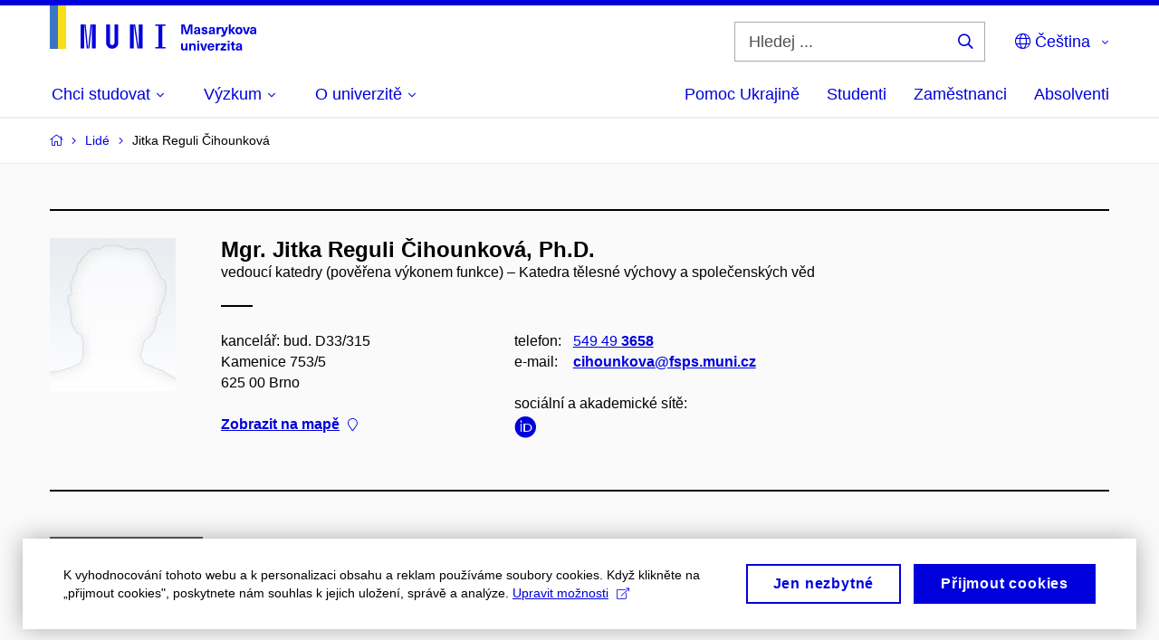

--- FILE ---
content_type: application/javascript
request_url: https://cdn.muni.cz/Scripts/libs/muni-cookies/cookies-muniweb-cs.js
body_size: 8916
content:
!function(){"use strict";var e={324:function(e,t,n){var i=n(81),s=n.n(i),o=n(645),a=n.n(o)()(s());a.push([e.id,'@keyframes slideIn{0%{transform:translateY(100%)}100%{transform:translateX(0)}}.muniweb-bar-cookies{font-size:14px;position:fixed;left:25px;bottom:25px;z-index:1000000;background:#fff;padding:10px 10px;box-shadow:0 0 25px #aaa;animation:1s ease-out 0s 1 slideIn;max-width:1260px;right:25px;transition:left,bottom,right,max-width,box-shadow;transition-duration:.3s;transition-timing-function:ease-in-out}.muniweb-bar-cookies--bottom{left:0;bottom:0;right:0;max-width:100vw}.muniweb-bar-cookies--bottom .muniweb-bar-cookies__row-main{padding:0 40px}.muniweb-bar-cookies--dock{box-shadow:none}.muniweb-bar-cookies__row-main{transition:padding .3s ease-in-out}.muniweb-bar-cookies--hide{visibility:hidden;opacity:0;transition:visibility 0s .5s,opacity .5s linear}.muniweb-bar-cookies__text{margin:10px 20px 10px 0 !important}.muniweb-bar-cookies__text:first-child{margin-top:10px}.muniweb-bar-cookies__btn-wrap{margin:0 !important;text-align:right}@media(min-width: 768px){.muniweb-bar-cookies{padding:20px 10px}.muniweb-bar-cookies--bottom .muniweb-bar-cookies__row-main{padding:0 50px}}@media(max-width: 1024px){.muniweb-bar-cookies__btn-wrap{margin:0 0 10px}.muniweb-bar-cookies__btn-wrap>.btn,.muniweb-bar-cookies__btn-wrap>.mc-btn{margin:0 0 5px 5px;width:100%}}@media(min-width: 1024px){.muniweb-bar-cookies{text-align:left}.muniweb-bar-cookies__row-main{display:flex;justify-content:space-between;align-items:center;margin:0}.muniweb-bar-cookies--bottom .muniweb-bar-cookies__row-main{padding:0 60px 0 60px}.muniweb-bar-cookies__text{flex:1 1;margin-left:0}.muniweb-bar-cookies__btn-wrap .btn,.muniweb-bar-cookies__btn-wrap .mc-btn{margin:0 0 0 10px}.muniweb-bar-cookies__btn-wrap .btn:first-child,.muniweb-bar-cookies__btn-wrap .mc-btn:first-child{margin:0}}@media(min-width: 1440px){.muniweb-bar-cookies{width:100%;padding:30px 10px}.muniweb-bar-cookies--bottom .muniweb-bar-cookies__row-main{padding:0 10px 0 60px}}.muniweb-bar-cookies-placeholder--hide{height:0 !important;transition:height .3s linear}@keyframes lds-dual-ring{0%{transform:rotate(0deg)}100%{transform:rotate(360deg)}}.muniweb-dialog-cookies__type-head{display:flex;justify-content:space-between;margin-bottom:15px}.muniweb-dialog-cookies__type-head h3{margin-right:15px}.muniweb-dialog-cookies__loading{display:inline-block;width:80px;height:80px}.muniweb-dialog-cookies__loading:after{content:" ";display:block;width:64px;height:64px;margin:8px;border-radius:50%;border:6px solid #0000dc;border-color:#0000dc transparent #0000dc transparent;animation:lds-dual-ring 1.2s linear infinite}.mc-btn-error{display:none;margin-top:15px;color:#e51d24}.mc-btn-error--visible{display:block}',""]),t.Z=a},645:function(e){e.exports=function(e){var t=[];return t.toString=function(){return this.map((function(t){var n="",i=void 0!==t[5];return t[4]&&(n+="@supports (".concat(t[4],") {")),t[2]&&(n+="@media ".concat(t[2]," {")),i&&(n+="@layer".concat(t[5].length>0?" ".concat(t[5]):""," {")),n+=e(t),i&&(n+="}"),t[2]&&(n+="}"),t[4]&&(n+="}"),n})).join("")},t.i=function(e,n,i,s,o){"string"==typeof e&&(e=[[null,e,void 0]]);var a={};if(i)for(var c=0;c<this.length;c++){var r=this[c][0];null!=r&&(a[r]=!0)}for(var l=0;l<e.length;l++){var p=[].concat(e[l]);i&&a[p[0]]||(void 0!==o&&(void 0===p[5]||(p[1]="@layer".concat(p[5].length>0?" ".concat(p[5]):""," {").concat(p[1],"}")),p[5]=o),n&&(p[2]?(p[1]="@media ".concat(p[2]," {").concat(p[1],"}"),p[2]=n):p[2]=n),s&&(p[4]?(p[1]="@supports (".concat(p[4],") {").concat(p[1],"}"),p[4]=s):p[4]="".concat(s)),t.push(p))}},t}},81:function(e){e.exports=function(e){return e[1]}},934:function(e,t){t.Z='<div class="muniweb-cookies"></div>'},451:function(e,t){t.Z='<div class="muniweb-bar-cookies-placeholder"></div>'},667:function(e,t){t.Z='<div class="muniweb-bar-cookies"> <div class="{{cp}}row-main muniweb-bar-cookies__row-main"> <p class="muniweb-bar-cookies__text"> {{bar}} {{barNo3rd}} <a href="#" class="{{cp}}link-icon {{cp}}link-icon--after mc-settings"> {{settings}}<span class="{{cp}}icon {{cp}}icon-external-link"></span> </a> </p> <p class="muniweb-bar-cookies__btn-wrap"> <a href="#" class="{{cp}}btn {{cp}}btn-primary {{cp}}btn-s {{cp}}btn--with-state btn-border mc-reject"> <span class="{{cp}}no-uppercase">{{reject}}</span> <span class="{{cp}}btn__state"></span> </a> <a href="#" class="{{cp}}btn {{cp}}btn-primary {{cp}}btn-s {{cp}}btn--with-state mc-accept"> <span class="{{cp}}no-uppercase">{{accept}}</span> <span class="{{cp}}btn__state"></span> </a> <span class="mc-btn-error" id="mc-btn-error-b"></span> </p> </div> </div>'},374:function(e,t){t.Z='<div> <h5>{{name}}</h5> {{purpose}} <ul class="{{cp}}crossroad-links__list"> <li class="{{cp}}crossroad-links__item">{{cookieIssuer}}: {{issuer}}</li> <li class="{{cp}}crossroad-links__item"> <a href="{{policy}}" target="_blank" rel="noopener" class="{{cp}}crossroad-links__link {{cp}}link-icon {{cp}}link-icon--after"> {{cookiePolicyLink}} <span class="{{cp}}icon {{cp}}icon-external-link"></span> </a> </li> </ul> <div class="{{cp}}box-accordion"> <div class="{{cp}}box-accordion__item"> <h6 class="{{cp}}box-accordion__title"> <a href="#" class="{{cp}}box-accordion__title__link"> <span class="{{cp}}box-accordion__title__name">{{cookiesListTitle}}</span> <span class="{{cp}}icon {{cp}}icon {{cp}}icon-angle-down"></span> </a> </h6> <div class="{{cp}}box-accordion__box"> <div class="{{cp}}box-accordion__inner mc-content"> </div> </div> </div> </div> </div>'},301:function(e,t){t.Z='<div> <div class="muniweb-dialog-cookies__type-head"> <h3 class="h5">{{name}}</h3> <div class="muniweb-dialog-cookies__check-wrap"> <div class="{{cp}}inp-items {{cp}}inp-items--inline"> <ul class="{{cp}}inp-items__list"> <li class="{{cp}}inp-items__item"> <label class="{{cp}}inp-item {{cp}}inp-item--radio"> <input type="radio" name="allow{{key}}" class="mc-allow" value="1"> <span>{{allowCookieType}}</span> </label> </li> <li class="{{cp}}inp-items__item"> <label class="{{cp}}inp-item {{cp}}inp-item--radio"> <input type="radio" name="allow{{key}}" class="mc-reject" value="0"> <span>{{rejectCookieType}}</span> </label> </li> </ul> </div> </div> </div> <p>{{desc}}</p> <div class="{{cp}}box-accordion {{cp}}box-accordion--bordered {{cp}}box-accordion--white"> <div class="{{cp}}box-accordion__item"> <h4 class="{{cp}}box-accordion__title"> <a href="#" class="{{cp}}box-accordion__title__link"> <span class="{{cp}}box-accordion__title__name">{{cookieServicesTitle}}</span> <span class="{{cp}}icon {{cp}}icon {{cp}}icon-angle-down"></span> </a> </h4> <div class="{{cp}}box-accordion__box"> <div class="{{cp}}box-accordion__inner mc-content"> </div> </div> </div> </div> <hr> </div>'},746:function(e,t){t.Z='<div class="{{cp}}modal" id="cookies-dialog" style="display:none"> <div class="{{cp}}modal__wrap"> <div class="{{cp}}modal__header"> <h2 class="{{cp}}modal__title"> {{dialogTitle}} </h2> <a href="#" class="{{cp}}modal__close mc-close"> <span class="{{cp}}vhide">{{close}}</span> <span class="{{cp}}icon {{cp}}icon-times"></span> </a> </div> <div class="{{cp}}modal__body"> {{intro}} <div class="mc-dpo-contact"></div> <p> <button class="{{cp}}btn {{cp}}btn-primary {{cp}}btn--with-state mc-accept" disabled="disabled"> <span class="{{cp}}no-uppercase">{{accept}}</span> <span class="{{cp}}btn__state"></span> </button> <span class="mc-btn-error" id="mc-btn-error-d1"></span> </p> <p class="{{cp}}light mc-modify-consent"></p> <hr/> <div class="center" id="cookies-loading"> <p>{{loadingCookies}}</p> <div class="muniweb-dialog-cookies__loading"></div> <hr/> </div> <div class="{{cp}}message {{cp}}message--error mc-error" role="alert" style="display:none"> <span class="{{cp}}message__icon {{cp}}icon {{cp}}icon-exclamation-triangle"></span> <h2 class="{{cp}}message__title"> {{error}} </h2> <p class="{{cp}}message__desc"> {{errorLoadingCookies}} </p> </div> <div id="cookies-options"></div> <p class="{{cp}}btn-wrap"> <button class="{{cp}}btn {{cp}}btn-primary {{cp}}btn-s {{cp}}btn--with-state mc-confirm" disabled="disabled"> <span class="{{cp}}no-uppercase">{{confirmChoices}}</span> <span class="{{cp}}btn__state"></span> </button> <button class="{{cp}}btn {{cp}}btn-primary {{cp}}btn-s {{cp}}btn-border mc-close"> <span class="{{cp}}no-uppercase">{{close}}</span> </button> </p> <span class="mc-btn-error" id="mc-btn-error-d2"></span> <p class="{{cp}}light mc-modify-consent"></p> </div> </div> </div>'},379:function(e){var t=[];function n(e){for(var n=-1,i=0;i<t.length;i++)if(t[i].identifier===e){n=i;break}return n}function i(e,i){for(var o={},a=[],c=0;c<e.length;c++){var r=e[c],l=i.base?r[0]+i.base:r[0],p=o[l]||0,d="".concat(l," ").concat(p);o[l]=p+1;var m=n(d),h={css:r[1],media:r[2],sourceMap:r[3],supports:r[4],layer:r[5]};if(-1!==m)t[m].references++,t[m].updater(h);else{var u=s(h,i);i.byIndex=c,t.splice(c,0,{identifier:d,updater:u,references:1})}a.push(d)}return a}function s(e,t){var n=t.domAPI(t);n.update(e);return function(t){if(t){if(t.css===e.css&&t.media===e.media&&t.sourceMap===e.sourceMap&&t.supports===e.supports&&t.layer===e.layer)return;n.update(e=t)}else n.remove()}}e.exports=function(e,s){var o=i(e=e||[],s=s||{});return function(e){e=e||[];for(var a=0;a<o.length;a++){var c=n(o[a]);t[c].references--}for(var r=i(e,s),l=0;l<o.length;l++){var p=n(o[l]);0===t[p].references&&(t[p].updater(),t.splice(p,1))}o=r}}},569:function(e){var t={};e.exports=function(e,n){var i=function(e){if(void 0===t[e]){var n=document.querySelector(e);if(window.HTMLIFrameElement&&n instanceof window.HTMLIFrameElement)try{n=n.contentDocument.head}catch(e){n=null}t[e]=n}return t[e]}(e);if(!i)throw new Error("Couldn't find a style target. This probably means that the value for the 'insert' parameter is invalid.");i.appendChild(n)}},216:function(e){e.exports=function(e){var t=document.createElement("style");return e.setAttributes(t,e.attributes),e.insert(t,e.options),t}},565:function(e,t,n){e.exports=function(e){var t=n.nc;t&&e.setAttribute("nonce",t)}},795:function(e){e.exports=function(e){var t=e.insertStyleElement(e);return{update:function(n){!function(e,t,n){var i="";n.supports&&(i+="@supports (".concat(n.supports,") {")),n.media&&(i+="@media ".concat(n.media," {"));var s=void 0!==n.layer;s&&(i+="@layer".concat(n.layer.length>0?" ".concat(n.layer):""," {")),i+=n.css,s&&(i+="}"),n.media&&(i+="}"),n.supports&&(i+="}");var o=n.sourceMap;o&&"undefined"!=typeof btoa&&(i+="\n/*# sourceMappingURL=data:application/json;base64,".concat(btoa(unescape(encodeURIComponent(JSON.stringify(o))))," */")),t.styleTagTransform(i,e,t.options)}(t,e,n)},remove:function(){!function(e){if(null===e.parentNode)return!1;e.parentNode.removeChild(e)}(t)}}}},589:function(e){e.exports=function(e,t){if(t.styleSheet)t.styleSheet.cssText=e;else{for(;t.firstChild;)t.removeChild(t.firstChild);t.appendChild(document.createTextNode(e))}}}},t={};function n(i){var s=t[i];if(void 0!==s)return s.exports;var o=t[i]={id:i,exports:{}};return e[i](o,o.exports,n),o.exports}n.n=function(e){var t=e&&e.__esModule?function(){return e.default}:function(){return e};return n.d(t,{a:t}),t},n.d=function(e,t){for(var i in t)n.o(t,i)&&!n.o(e,i)&&Object.defineProperty(e,i,{enumerable:!0,get:t[i]})},n.o=function(e,t){return Object.prototype.hasOwnProperty.call(e,t)},function(){var e=n(379),t=n.n(e),i=n(795),s=n.n(i),o=n(569),a=n.n(o),c=n(565),r=n.n(c),l=n(216),p=n.n(l),d=n(589),m=n.n(d),h=n(324),u={};u.styleTagTransform=m(),u.setAttributes=r(),u.insert=a().bind(null,"head"),u.domAPI=s(),u.insertStyleElement=p();t()(h.Z,u),h.Z&&h.Z.locals&&h.Z.locals;function b(e,t,n){return t in e?Object.defineProperty(e,t,{value:n,enumerable:!0,configurable:!0,writable:!0}):e[t]=n,e}class _{constructor(){b(this,"session","Do zavření prohlížeče"),b(this,"permanent","Do vymazání lokálního úložiště")}years(e){return 1===e?"rok":e>1&&e<5?"roky":"let"}months(e){return 1===e?"měsíc":e>1&&e<5?"měsíce":"měsíců"}days(e){return 1===e?"den":e>1&&e<5?"dny":"dnů"}hours(e){return 1===e?"hodina":e>1&&e<5?"hodiny":"hodin"}minutes(e){return 1===e?"minuta":e>1&&e<5?"minuty":"minut"}seconds(e){return 1===e?"vteřina":e>1&&e<5?"vteřiny":"vteřin"}}let f;!function(e){e[e.bar=0]="bar",e[e.dialog=1]="dialog"}(f||(f={}));const g="https://cdn.muni.cz/redakce/api/cookiesapi/";let k;!function(e){e[e.Standard=0]="Standard",e[e.HiddenBlockCookies=1]="HiddenBlockCookies",e[e.HiddenAllowCookies=2]="HiddenAllowCookies"}(k||(k={}));class v{static fromCookie(e){if(!e)return;e.indexOf("%")>=0&&(e=decodeURI(e));const t=e.split("|"),n=new v;return n.cookieTypes=t[0].split(",").filter((e=>e)),n.consentId=t.length>1?t[1]:void 0,n.persisted=t.length>2,n}constructor(){let e=arguments.length>0&&void 0!==arguments[0]?arguments[0]:void 0;this.cookieTypes=e}toCookie(){return this.cookieTypes.join(",")+(this.consentId?`|${this.consentId}`:"")}}class y{static fromCookie(e){if(!e)return;const t=JSON.parse(e);return t.expires=Date.parse(t.expires),t}constructor(e,t,n,i,s){this.types=e,this.needsUpdate=t,this.consentLifetime=n,this.mode=i,this.noThirdParties=s}toCookie(){this.expires=new Date,this.expires.setDate(this.expires.getDate()+1);const e={};for(var t in this)"consent"!==t&&(e[t]=this[t]);return JSON.stringify(e)}}const w="muni-cookies",x="muni-cookies-info";function C(e,t,n){let i="";if(n){let e=new Date;e.setTime(e.getTime()+24*n*60*60*1e3),i=";expires="+e.toUTCString()}document.cookie=e+"="+(encodeURIComponent(t)||"")+i+";path=/;samesite=strict"}class B{static init(e){window.mcConfigService=new B(e)}static get instance(){return window.mcConfigService}get config(){return this._config}constructor(e){var t,n;b(this,"VERSION","1.0"),b(this,"_consentListeners",[]),this._config=e,this._consent=v.fromCookie((t=w,decodeURIComponent((null===(n=document.cookie.match("(^|;)\\s*"+t+"\\s*=\\s*([^;]+)"))||void 0===n?void 0:n.pop())||"")));const i=window.localStorage.getItem(x);if(i){const e=y.fromCookie(i);e.expires>new Date&&e.v===this.VERSION&&this.setConfig(e)}}setConfig(e){this._initConfig=new y(e.types,e.needsUpdate,e.consentLifetime,e.mode,e.noThirdParties),e.mode===k.HiddenAllowCookies&&(this._consent=new v(e.types.map((e=>e.key)))),this._initConfig.consent=this._consent,this._initConfig.v=this.VERSION}bindOnConsent(e){this._consentListeners.push(e)}onConsent(e,t,n){this._initConfig.needsUpdate=!1,window.localStorage.setItem(x,this._initConfig.toCookie());for(let i of this._consentListeners)i(e,t,n)}getInitialConfig(){var e;let t=arguments.length>0&&void 0!==arguments[0]&&arguments[0];return this._apiPromise?this._apiPromise:!t&&this._initConfig?Promise.resolve(this._initConfig):(this._apiPromise=fetch(`${this._config.apiUrl||g}GetInitialConfig?key=${this._config.key}&consentId=${null===(e=this._consent)||void 0===e?void 0:e.consentId}&lang=${this._config.lang}`).then((e=>{if(200!==e.status)throw e;return e.json()})).then((e=>(this.setConfig(e),this._apiPromise=void 0,window.localStorage.setItem(x,this._initConfig.toCookie()),this._initConfig.needsUpdate&&this._initConfig.consent&&C(w,this._initConfig.consent.toCookie(),1),this._initConfig))),this._apiPromise)}}function T(e,t){return e.replace(/\{\{([\w\d]+)\}\}/g,((e,n)=>{const i=t(n);return void 0===i?e:i}))}function S(e){return T(e,(e=>{if("cp"===e)return B.instance.config.customStyle?"mc-":""}))}function j(e,t){let n=arguments.length>2&&void 0!==arguments[2]?arguments[2]:void 0;n&&(t=T(t,(e=>n[e]))),t=S(t);const i=document.createRange().createContextualFragment(t),s=Array.from(i.childNodes).map((e=>e));for(let t of s)e.appendChild(t);return s}let E;!function(e){e[e.initial=0]="initial",e[e.loading=1]="loading",e[e.loadingWhite=2]="loadingWhite",e[e.success=3]="success",e[e.error=4]="error"}(E||(E={}));class I{constructor(e,t){let n=arguments.length>2&&void 0!==arguments[2]?arguments[2]:void 0;this._parent=e,this._texts=t,this._model=n}stopEvent(e){return e.preventDefault(),!1}setButtonState(e,t,n){const i=B.instance.config.customStyle?"mc-":"",s=e.getElementsByClassName(i+"btn__state")[0],o=document.getElementById(n);if(t===E.initial)e.classList.remove(i+"btn--show-state"),s.innerHTML="";else{switch(e.classList.add(i+"btn--show-state"),o.innerHTML="",t){case E.loading:s.innerHTML=`<span class="${i}loading-indicator"></span>`;break;case E.loadingWhite:s.innerHTML=`<span class="${i}loading-indicator ${i}loading-indicator--white"></span>`;break;case E.success:s.innerHTML=`<span class="big icon icon-check">${B.instance.config.customStyle?"✓":""}</span>`;break;case E.error:s.innerHTML=`<span class="big icon icon-times">${B.instance.config.customStyle?"×":""}</span>`,o.innerHTML=this._texts.errorLoadingCookies,o.classList.add("mc-btn-error--visible")}t!==E.loading&&setTimeout((()=>{this.setButtonState(e,E.initial,n)}),2e3)}}}const L=n(934).Z;class N extends I{constructor(e,t){super(e,t)}init(){return j(this._parent,L,this._texts)[0]}}const H=n(451).Z;class P extends I{constructor(e,t){super(e,void 0),this._bar=t}init(){this._template=j(this._parent,H,this._texts)[0],this.onWindowResize(),B.instance.bindOnConsent(((e,t)=>{t&&this.onConsent()})),document.addEventListener("scroll",(()=>this.onWindowResize(!0))),window.addEventListener("resize",(()=>this.onWindowResize(!0)))}onConsent(){this._template.classList.add("muniweb-bar-cookies-placeholder--hide")}onWindowResize(){setTimeout((()=>{this._template.style.height=this._bar.height+"px"}),arguments.length>0&&void 0!==arguments[0]&&arguments[0]?350:0)}}class M{static get instance(){return this._instance||(this._instance=new M(muniCookies.key)),this._instance}constructor(e){this._apiKey=e}getConfig(){return this._apiPromise?this._apiPromise:this._config?Promise.resolve(this._config):(this._apiPromise=fetch(`${muniCookies.apiUrl||g}GetConfig?key=${this._apiKey}&lang=${muniCookies.lang}`).then((e=>e.json())).then((e=>(this._config=e,this._apiPromise=void 0,e))),this._apiPromise)}async saveConsent(){var e;let t=arguments.length>0&&void 0!==arguments[0]?arguments[0]:void 0;void 0===t&&(t=(await this.getConfig()).cookieTypes.filter((e=>e.key)).map((e=>e.key)));const n=await B.instance.getInitialConfig(!0),i=new v(t);return n.consent=i,B.instance.onConsent(t,!1,n),fetch(`${muniCookies.apiUrl||g}SaveConsent?key=${this._apiKey}&value=${encodeURIComponent(i.cookieTypes.join(","))}&consentId=${null===(e=n.consent)||void 0===e?void 0:e.consentId}&lang=${muniCookies.lang}`).then((e=>e.json())).then((e=>{i.consentId=e.id,C(w,i.toCookie(),365*n.consentLifetime),B.instance.onConsent(t,!0,n)}))}}const z=n(667).Z;class R extends I{get height(){return this._template.clientHeight}constructor(e,t){super(e,t)}init(){B.instance.getInitialConfig().then((e=>{const t=T(z,(t=>{if("barNo3rd"===t)return e.noThirdParties?this._texts.barNo3rd:""}));this._template=j(this._parent,t,this._texts)[0],this._acceptBtn=this._template.getElementsByClassName("mc-accept")[0],this._rejectBtn=this._template.getElementsByClassName("mc-reject")[0],this._settingsBtn=this._template.getElementsByClassName("mc-settings")[0],this._settingsBtn.onclick=e=>this.onSettingsClick(e),this._acceptBtn.onclick=e=>this.onAcceptClick(e),this._rejectBtn.onclick=e=>this.onRejectClick(e),B.instance.bindOnConsent(((e,t)=>{t&&this.onConsent()})),document.addEventListener("scroll",(()=>this.onScrollWindow())),window.addEventListener("resize",(()=>this.onScrollWindow()))}))}async onSettingsClick(e){return window.openmcBar(f.dialog),this.stopEvent(e)}onAcceptClick(e){return this.setButtonState(this._acceptBtn,E.loadingWhite,"mc-btn-error-b"),M.instance.saveConsent().then((()=>{this.setButtonState(this._acceptBtn,E.success,"mc-btn-error-b")}),(()=>{this.setButtonState(this._acceptBtn,E.error,"mc-btn-error-b")})),this.stopEvent(e)}onRejectClick(e){return this.setButtonState(this._rejectBtn,E.loading,"mc-btn-error-b"),M.instance.saveConsent([]).then((()=>{this.setButtonState(this._rejectBtn,E.success,"mc-btn-error-b")}),(()=>{this.setButtonState(this._rejectBtn,E.error,"mc-btn-error-b")})),this.stopEvent(e)}onConsent(){setTimeout((()=>{this._template.classList.add("muniweb-bar-cookies--hide")}),500)}onScrollWindow(){const e=document.body,t=document.documentElement,n=Math.max(e.scrollHeight,e.offsetHeight,t.clientHeight,t.scrollHeight,t.offsetHeight),i=Math.max(document.documentElement.clientHeight||0,window.innerHeight||0);window.scrollY+i-(n-this.height-this._template.clientHeight)>0?(this._template.classList.add("muniweb-bar-cookies--bottom"),i+window.scrollY>=n?this._template.classList.add("muniweb-bar-cookies--dock"):this._template.classList.remove("muniweb-bar-cookies--dock")):this._template.classList.remove("muniweb-bar-cookies--bottom")}}let Z;function $(e,t){if(!e.expiry)return e.storage===Z.Cookie?t.periods.session:t.periods.permanent;let n=e.expiry.match(/\d+|\w/g),i="";for(let s=0;s<n.length;s+=2){let o=parseInt(n[s]);if(isNaN(o)){i=e.expiry;break}o&&(i+=" "),i+=o+" "+A(n[s+1],t)(o)}return i}function A(e,t){return"y"===e?t.periods.years:"M"===e?t.periods.months:"d"===e?t.periods.days:"h"===e?t.periods.hours:"m"===e?t.periods.minutes:"s"===e?t.periods.seconds:function(){return""}}function D(e){return null==e?void 0:e.replace(/[\u00A0-\u9999<>\&]/g,(e=>"&#"+e.charCodeAt(0)+";"))}!function(e){e[e.Cookie=0]="Cookie",e[e.LocalStorage=1]="LocalStorage"}(Z||(Z={}));const O=n(374).Z;class U extends I{constructor(e,t,n){super(e,t,n)}async init(){const e=T(O,(e=>{switch(e){case"name":return this._model.service||this._texts.defaultCookies;case"purpose":return this._model.purpose||"";case"issuer":return this._model.issuer;case"policy":return this._model.policy}}));this._template=j(this._parent,e,this._texts)[0];const t=this._template.getElementsByClassName("mc-content")[0],n=document.createElement("table"),i=n.createTHead(),s=n.createTBody(),o=i.insertRow();o.insertCell().innerHTML=this._texts.cookieId,o.insertCell().innerHTML=this._texts.cookieDesc,o.insertCell().innerHTML=this._texts.cookieExp;for(let e of this._model.cookies){const t=s.insertRow();t.insertCell().innerHTML=D(e.name),t.insertCell().innerHTML=D(e.desc),t.insertCell().innerHTML=$(e,this._texts)}t.appendChild(n)}}const W=n(301).Z;class K extends I{get consent(){return this._consent}get key(){return this._model.key}constructor(e,t,n){super(e,t,n),b(this,"_consent",!1)}async init(){const e=T(W,(e=>{switch(e){case"name":return this._model.name;case"desc":return this._model.desc;case"key":return this._model.key}}));this._template=j(this._parent,e,this._texts)[0];const t=this._template.getElementsByClassName("mc-content")[0];for(let e of this._model.list){new U(t,this._texts,e).init()}if(this._model.key){const e=this._template.getElementsByClassName("mc-allow")[0],t=this._template.getElementsByClassName("mc-reject")[0],n=(await B.instance.getInitialConfig()).consent;n&&(this._consent=n.cookieTypes.indexOf(this._model.key)>-1,e.checked=this._consent,t.checked=!this._consent),e.onchange=()=>this.consentChange(e.checked),t.onchange=()=>this.consentChange(!t.checked),window.addEventListener("mc-consent",(n=>{const i=n.detail;this._consent=i.includes(this.key),e.checked=this._consent,t.checked=!this._consent}))}else{const e=this._template.getElementsByClassName("muniweb-dialog-cookies__check-wrap")[0];e.parentElement.removeChild(e)}}consentChange(e){this._consent=e}}const V=n(746).Z;class J extends I{constructor(e,t,n){let i=arguments.length>3&&void 0!==arguments[3]&&arguments[3];super(e,t),this._standalone=i,this._fancybox=n}async init(){this._template=j(this._parent,V,this._texts)[0];for(let e of Array.from(this._template.getElementsByClassName("mc-close")).map((e=>e)))e.onclick=e=>(this.close(),this.stopEvent(e));this._cookieTypes=[];try{const e=await M.instance.getConfig(),t=document.getElementById("cookies-options");for(let n of e.cookieTypes){const e=new K(t,this._texts,n);e.init(),this._cookieTypes.push(e)}for(let t of Array.from(this._template.getElementsByClassName("mc-modify-consent")))t.innerHTML=e.modifyConsentText;this._template.getElementsByClassName("mc-dpo-contact").item(0).innerHTML=e.dpoContact,this._acceptBtn=this._template.getElementsByClassName("mc-accept")[0],this._acceptBtn.onclick=e=>this.onAcceptClick(e),this._acceptBtn.disabled=!1,this._confirmBtn=this._template.getElementsByClassName("mc-confirm")[0],this._confirmBtn.onclick=e=>this.onConfirmClick(e),this._confirmBtn.disabled=!1}catch{this._template.getElementsByClassName("mc-error")[0].style.display="block"}document.getElementById("cookies-loading").style.display="none"}show(){this._popupInstance||(this._popupInstance=this._fancybox.open({src:"#cookies-dialog",type:"inline",opts:{padding:0,animationEffect:"fade",keyboard:!0,toolbar:!0,buttons:[],baseTpl:'<div class="fancybox-container muniweb-cookies" role="dialog" tabindex="-1"><div class="fancybox-bg"></div><div class="fancybox-inner"><div class="fancybox-infobar"><span data-fancybox-index></span>&nbsp;/&nbsp;<span data-fancybox-count></span></div><div class="fancybox-toolbar">{{buttons}}</div><div class="fancybox-navigation">{{arrows}}</div><div class="fancybox-stage"></div><div class="fancybox-caption"><div class=""fancybox-caption__body"></div></div></div></div>',thumbs:{autoStart:!0,axis:"x"},afterClose:()=>{this._popupInstance=void 0}}}))}close(){setTimeout((()=>{void 0!==this._popupInstance&&(this._popupInstance.close(),this._popupInstance=void 0)}),arguments.length>0&&void 0!==arguments[0]?arguments[0]:0)}destroy(){this._template.parentElement.removeChild(this._template)}onAcceptClick(e){return this.setButtonState(this._acceptBtn,E.loadingWhite,"mc-btn-error-d1"),M.instance.saveConsent().then((()=>{this.setButtonState(this._acceptBtn,E.success,"mc-btn-error-d1"),this.close(500)}),(()=>{this.setButtonState(this._acceptBtn,E.error,"mc-btn-error-d1")})),this.stopEvent(e)}onConfirmClick(e){return this.setButtonState(this._confirmBtn,E.loadingWhite,"mc-btn-error-d2"),M.instance.saveConsent(this._cookieTypes.filter((e=>e.consent)).map((e=>e.key))).then((()=>{this.setButtonState(this._confirmBtn,E.success,"mc-btn-error-d2"),this.close(500)}),(()=>{this.setButtonState(this._confirmBtn,E.error,"mc-btn-error-d2")})),this.stopEvent(e)}}!function(e,t){let n;window.openmcBar=function(i){if(n||(n=new N(document.body,e).init()),i===f.bar){const t=new R(n,e);t.init();new P(n,t).init()}else window.mcDialog||(window.mcDialog=new J(n,e,t,!0),window.mcDialog.init()),window.mcDialog.show()},window.openmcBar(window.mcMode)}(new class{constructor(){b(this,"bar",'K vyhodnocování tohoto webu a k personalizaci obsahu a reklam používáme soubory cookies. Když klikněte na „přijmout cookies", poskytnete nám souhlas k jejich uložení, správě a analýze.'),b(this,"barNo3rd","Vaše data neposkytujeme třetím stranám."),b(this,"accept","Přijmout cookies"),b(this,"reject","Jen nezbytné"),b(this,"settings","Upravit možnosti"),b(this,"dialogTitle","Předvolby ochrany osobních údajů"),b(this,"close","Zavřít"),b(this,"intro","<p>Při návštěvě jakékoli webové stránky je pravděpodobné, že stránka získá nebo uloží informace ve vašem prohlížeči, \n        a to většinou ve formě souborů cookie. Můžou to být informace týkající se vás, vašich preferencí a zařízení, které používáte.\n        Většinou to slouží k vylepšování stránky, aby fungovala podle vašich očekávání. Informace vás zpravidla neidentifikují jako\n        jednotlivce, ale celkově mohou pomoci přizpůsobovat prostředí vašim potřebám. Respektujeme vaše právo na soukromí, a proto\n        se můžete rozhodnout, že některé soubory cookie nebudete akceptovat. Nezapomínejte ale na to, že zablokováním některých\n        souborů cookie můžete ovlivnit, jak stránka funguje a jaké služby jsou vám nabízeny.</p>"),b(this,"cookieServicesTitle","Seznam služeb využívajících tento typ cookies"),b(this,"cookiesListTitle","Seznam cookies"),b(this,"allowCookieType","Přijmout"),b(this,"rejectCookieType","Odmítnout"),b(this,"confirmChoices","Potvrdit mé volby"),b(this,"loadingCookies","Načítání informací o cookies"),b(this,"error","Chyba"),b(this,"errorLoadingCookies","Při načítání informací ze serveru došlo k chybě. Zkuste prosím obnovit stránku."),b(this,"defaultCookies","Cookies webu"),b(this,"cookieIssuer","Správce"),b(this,"cookiePolicyLink","Politika zpracování osobních údajů"),b(this,"cookieId","ID"),b(this,"cookieDesc","Popis"),b(this,"cookieExp","Expirace"),b(this,"periods",new _)}},jQuery.fancybox)}()}();